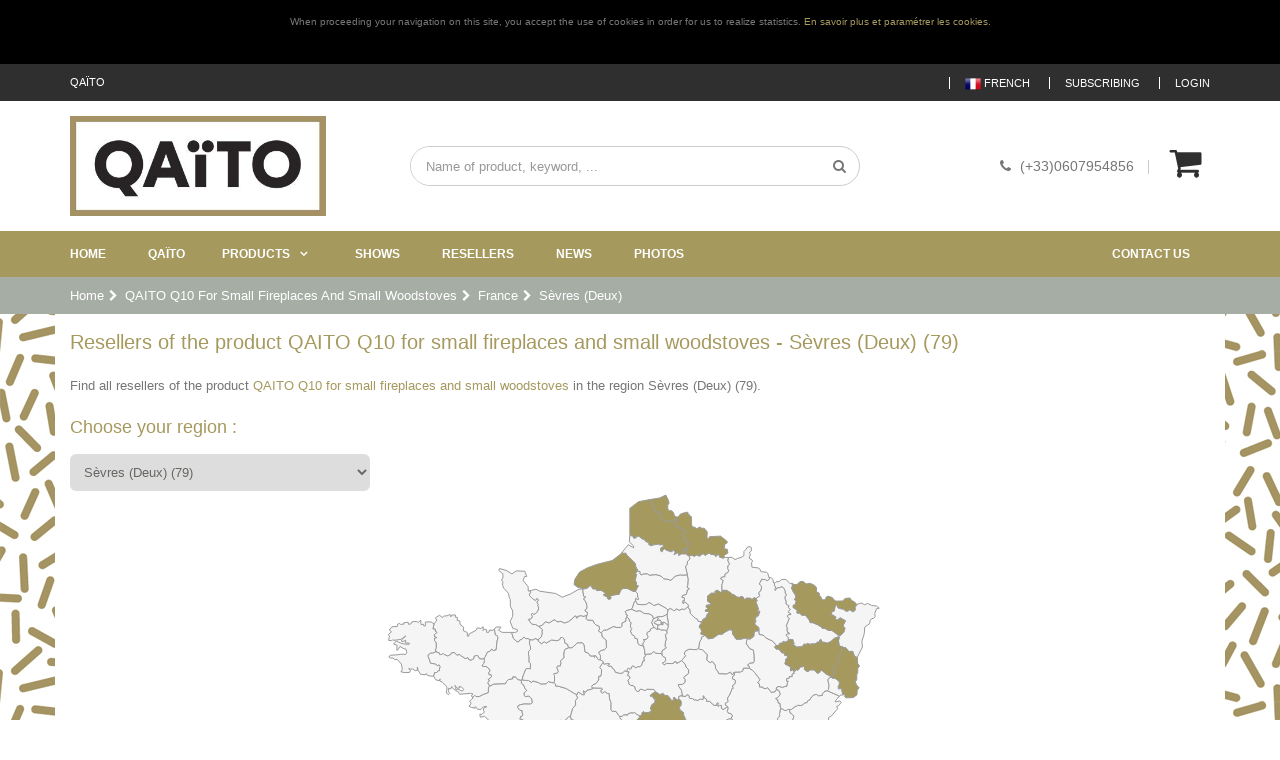

--- FILE ---
content_type: text/html; charset=UTF-8
request_url: https://www.qaito.fr/en/map/qaito-10-pour-petits-inserts-et-poeles-a-bois/1/sevres-deux/
body_size: 6853
content:
<!DOCTYPE html>
<html xmlns="http://www.w3.org/1999/xhtml" lang="EN">

<head>

    <title>Resellers of the product QAITO Q10 for small fireplaces and small woodstoves - Sèvres (Deux) (79) - Qaïto</title>

    <link rel="canonical" href="https://www.qaito.fr/en/map/q10-pour-petits-foyers-ouverts-ou-fermes-et-petits-poeles-a-bois/1/sevres-deux/" />

    <link rel="alternate" hreflang="fr" href="https://www.qaito.fr/en/map/q10-pour-petits-foyers-ouverts-ou-fermes-et-petits-poeles-a-bois/1/sevres-deux/" />
    <link rel="alternate" hreflang="en" href="https://www.qaito.fr/en/map/q10-pour-petits-foyers-ouverts-ou-fermes-et-petits-poeles-a-bois/1/sevres-deux/" />

    <meta http-equiv="Content-Type" content="text/html; charset=utf-8" />
    <meta name="viewport" content="width=device-width, initial-scale=1" />
    <meta name="description" content="Find all resellers of the product QAITO Q10 for small fireplaces and small woodstoves in the department QAITO Q10 for small fireplaces and small woodstoves (79) You want to resell this product? Contact us!" />
    <meta name="keywords" lang="EN" content="" />
    <meta name="robots" content="all" />
    <meta name="author" content="Pharamys" />
    <meta name="google-site-verification" content="" />

    <meta property="fb:app_id" content="218031788395165" />
    <meta property="og:site_name" content="Qaïto" />
    <meta property="og:title" content="QAÏTO for fireplaces inserts or woodstoves" />
    <meta property="og:type" content="website" />
    <meta property="og:url" content="https://www.qaito.fr/en/map/qaito-10-pour-petits-inserts-et-poeles-a-bois/1/sevres-deux/" />
    <meta property="og:image" content="https://www.cdn.qaito.fr/images/logo.png" />
    <meta property="og:description" content="Qaito for fireplace inserts or woodstoves" /> <link rel="shortcut icon" href="https://www.cdn.qaito.fr/images/favicon.png" type="image/png" /> <link rel="stylesheet" href="https://www.qaito.fr/vendor/bootstrap/css/bootstrap.min.css"><link rel="stylesheet" href="https://www.qaito.fr/vendor/font-awesome/css/font-awesome.min.css"><link rel="stylesheet" href="https://www.qaito.fr/vendor/animate/animate.min.css"><link rel="stylesheet" href="https://www.qaito.fr/vendor/simple-line-icons/css/simple-line-icons.min.css"><link rel="stylesheet" href="https://www.qaito.fr/vendor/owl.carousel/assets/owl.carousel.min.css"><link rel="stylesheet" href="https://www.qaito.fr/vendor/owl.carousel/assets/owl.theme.default.min.css"><link rel="stylesheet" href="https://www.qaito.fr/vendor/magnific-popup/magnific-popup.min.css"><link rel="stylesheet" href="https://www.qaito.fr/vendor/animate/animate.min.css"><link rel="stylesheet" href="https://www.qaito.fr/vendor/rs-plugin/css/settings.css"><link rel="stylesheet" href="https://www.qaito.fr/vendor/rs-plugin/css/layers.css"><link rel="stylesheet" href="https://www.qaito.fr/vendor/rs-plugin/css/navigation.css"><link type="text/css" href="https://www.qaito.fr/css/main.min.css?v=1" rel="stylesheet" /> <script>   (function(i,s,o,g,r,a,m){i['GoogleAnalyticsObject']=r;i[r]=i[r]||function(){   (i[r].q=i[r].q||[]).push(arguments)},i[r].l=1*new Date();a=s.createElement(o),   m=s.getElementsByTagName(o)[0];a.async=1;a.src=g;m.parentNode.insertBefore(a,m)   })(window,document,'script','https://www.google-analytics.com/analytics.js','ga');    ga('create', 'UA-81508343-1', 'auto');   ga('send', 'pageview');  </script>

</head>

<body>

    <div id="wrapper" class="body">

        <div id="cookies">
    <div class="container">
        <div class="content">
        <p>When proceeding your navigation on this site, you accept the use of cookies in order for us to realize statistics.&nbsp;<a title="En savoir plus et param&eacute;trer les cookies" href="http://www.qaito.fr/pages/cookies/">En savoir plus et param&eacute;trer les cookies.</a></p>        </div>
    </div>
</div>

 

<div class="hidden" itemscope itemtype="http://schema.org/Organization">
    <div itemprop="address" itemscope itemtype="http://schema.org/PostalAddress">
        <meta itemprop="streetAddress" content="4 RUE DE LA GARENNE" />
        <meta itemprop="postalCode" content="51140" />
        <meta itemprop="addressLocality" content="CHALONS SUR VESLE" />
    </div>
    <meta itemprop="name" content="CONFORT DOMO FRANCE" />
    <meta itemprop="telephone" content="0607954856" />
    <meta itemprop="email" content="confortdomofrance@orange.fr" />
</div>

<header id="header"  data-plugin-options='{"stickyEnabled": true, "stickyEnableOnBoxed": true, "stickyEnableOnMobile": false, "stickyStartAt": 170, "stickySetTop": "-170px", "stickyChangeLogo": false}'>
  <div class="header-body">
    <div class="header-top">
      <div class="container">
        <div class="top-left-menu-area">
          <p>Qaïto</p>
        </div>

        <div class="top-menu-area">
          <a href="#">Useful links <i class="fa fa-caret-down"></i></a>
          <ul class="top-menu">
                          <li><a href="https://www.qaito.fr" title="Website in french"><img src="https://www.cdn.qaito.fr/images/flag-fr.png" alt="French" /> French</a></li>
                                      <li><a href="https://www.qaito.fr/en/subscribing/">Subscribing</a></li>
              <li><a href="https://www.qaito.fr/en/login/">Login</a></li>
                      </ul>
        </div>
      </div>
    </div>
    <div class="header-container container">
      <div class="header-row">
        <div class="header-column">
          <div class="header-logo">
            <a href="https://www.qaito.fr">
              <img alt="Qaïto" height="100" src="https://www.cdn.qaito.fr/images/logo/logo.jpg">
            </a>
          </div>
        </div>
        <div class="header-column">
          <div class="row">
            <div class="cart-area">
              <div class="custom-block">
									<i class="fa fa-phone"></i>
									<span>(+33)0607954856</span>
									<span class="split"></span>
							</div>
              <div class="cart-dropdown">
								<a href="https://www.qaito.fr/en/cart/" class="cart-dropdown-icon">
									<i class="fa fa-shopping-cart" aria-hidden="true"></i>
								</a>

								<div class="cart-dropdownmenu right">
									<div class="dropdownmenu-wrapper">
										<div class="cart-products">
                                            										</div>

										<div class="cart-totals">
											Total : <span>0.00 €</span>
										</div>

										<div class="cart-actions">
											<a href="https://www.qaito.fr/en/cart/" class="btn btn-primary btn-block">See the cart</a>
										</div>
									</div>
								</div>
							</div>
            </div>

            <div class="header-search">
              <a href="#" class="search-toggle"><i class="fa fa-search"></i></a>
              <form method="get" action="https://www.qaito.fr/en/products/">
                <div class="header-search-wrapper">
                  <input value="" type="text" class="form-control" name="n" id="l_item_search" placeholder="Name of product, keyword, ..." required />
                  <button class="btn btn-default" type="submit"><i class="fa fa-search"></i></button>
                </div>
              </form>
            </div>

            <a href="#" class="mmenu-toggle-btn" title="Toggle menu">
              <i class="fa fa-bars"></i>
            </a>
          </div>
        </div>
      </div>
    </div>
    <div class="header-container header-nav">
      <div class="container">
        <div class="header-nav-main">
          <nav>
            <ul class="nav nav-pills" id="mainNav">
              <li data-name="home">
                <a href="https://www.qaito.fr">
                  Home                </a>
              </li>
              <li data-name="presentation">
                <a href="https://www.qaito.fr/en/pages/presentation/">
                  Qaïto                </a>
              </li>
              <li data-name="products" class="dropdown dropdown-mega">
                <a href="https://www.qaito.fr/en/products/" class="dropdown-toggle">
                  Products                </a>
                <ul class="dropdown-menu">
                  <li>
                    <div class="dropdown-mega-content">
                      <div class="row">
                        <div class="col-md-12">
                          <div class="row">

                            
                                                        
                                
                                                                                                <div class="col-md-2">
                                                                      <a href="https://www.qaito.fr/en/products/terrasse/" class="cat-img">
                                      <i class="fa fa-tree" aria-hidden="true" style="color: #a5995e"></i>
                                    </a>
                                                                    <a href="https://www.qaito.fr/en/products/terrasse/" class="dropdown-mega-sub-title">Terrace</a>

                                  
                                  <ul class="dropdown-mega-sub-nav">

                                                                                                                    <li><a href="https://www.qaito.fr/en/products/terrasse/camping/">Camping</a></li>
                                                                                                                    <li><a href="https://www.qaito.fr/en/products/terrasse/terrasse/">Terrace</a></li>
                                                                      </ul>
                                </div>
                                                            
                                
                                                                                                <div class="col-md-2">
                                                                      <a href="https://www.qaito.fr/en/products/maison/" class="cat-img">
                                      <i class="fa fa-home" aria-hidden="true" style="color: #2f2f2f"></i>
                                    </a>
                                                                    <a href="https://www.qaito.fr/en/products/maison/" class="dropdown-mega-sub-title">Home</a>

                                  
                                  <ul class="dropdown-mega-sub-nav">

                                                                                                                    <li><a href="https://www.qaito.fr/en/products/maison/chauffage/">Heating</a></li>
                                                                      </ul>
                                </div>
                                                            
                          </div>
                        </div>
                      </div>
                    </div>
                  </li>
                </ul>
              </li>
                            <li data-name="salons">
                <a href="https://www.qaito.fr/en/salons/">
                  Shows                </a>
              </li>
                                          <li data-name="resellers">
                <a href="https://www.qaito.fr/en/resellers/">
                  Resellers                </a>
              </li>
                            <li data-name="news">
                <a href="https://www.qaito.fr/en/news/">
                  News                </a>
              </li>
                              <li data-name="realisations">
                  <a href="https://www.qaito.fr/en/pages/photos/">
                    Photos                  </a>
                </li>
                            <li data-name="contact" class="pull-right">
                <a href="https://www.qaito.fr/en/pages/contact/">
                  Contact us                </a>
              </li>
            </ul>
          </nav>
        </div>
      </div>
    </div>
  </div>
</header>

<div class="mobile-nav">
  <div class="mobile-nav-wrapper">
    <ul class="mobile-side-menu">
      <li><a href="https://www.qaito.fr">Home</a></li>
      <li>
        <span class="mmenu-toggle"></span>
        <a href="https://www.qaito.fr/en/products/">Products</a>

        <ul>
          <li>
            
                
                <span class="mmenu-toggle"></span>
                <a href="https://www.qaito.fr/en/products/terrasse/">Terrace</a>

                
                <ul>

                                                              <li><a href="https://www.qaito.fr/en/products/terrasse/camping/">Camping</a></li>
                                                              <li><a href="https://www.qaito.fr/en/products/terrasse/terrasse/">Terrace</a></li>
                                  </ul>

            
                
                <span class="mmenu-toggle"></span>
                <a href="https://www.qaito.fr/en/products/maison/">Home</a>

                
                <ul>

                                                              <li><a href="https://www.qaito.fr/en/products/maison/chauffage/">Heating</a></li>
                                  </ul>

                      </li>
        </ul>
      </li>
      <li>
        <a href="https://www.qaito.fr/en/pages/presentation/">
          Qaïto        </a>
      </li>
              <li>
          <a href="https://www.qaito.fr/en/salons/">
            Shows          </a>
        </li>
                  <li>
        <a href="https://www.qaito.fr/en/resellers/">
          Resellers        </a>
      </li>
            <li>
        <a href="https://www.qaito.fr/en/news/">News</a>
      </li>
      <li>
        <a href="https://www.qaito.fr/en/pages/photos/">Photos</a>
      </li>
      <li>
        <a href="https://www.qaito.fr/en/pages/contact/">Contact us</a>
      </li>
    </ul>
  </div>
</div>

<div id="mobile-menu-overlay"></div>

 


<div id="bulleInfo"></div>

<div id="article" role="main" class="main reseller">

  <input type="hidden" value="q10-pour-petits-foyers-ouverts-ou-fermes-et-petits-poeles-a-bois" id="hidden_slug_product" />
  <input type="hidden" value="1" id="hidden_id_product" />

  <section class="page-header">
        <div class="container">
        <div class="row">
        <div class="col-md-12"><ul class="breadcrumb" itemscope itemtype="http://schema.org/BreadcrumbList"><li itemprop="itemListElement" itemscope itemtype="http://schema.org/ListItem"><a itemprop="item" href="https://www.qaito.fr" title="Home"><span itemprop="name">Home</span></a><meta itemprop="position" content="1" /></li><li itemprop="itemListElement" itemscope itemtype="http://schema.org/ListItem"><a itemprop="item" href="https://www.qaito.fr/en/products/maison/chauffage/q10-pour-petits-foyers-ouverts-ou-fermes-et-petits-poeles-a-bois/1/" title="QAITO Q10 for small fireplaces and small woodstoves"><span itemprop="name">QAITO Q10 for small fireplaces and small woodstoves</span></a><meta itemprop="position" content="2" /></li><li itemprop="itemListElement" itemscope itemtype="http://schema.org/ListItem"><a itemprop="item" href="https://www.qaito.fr/en/map/q10-pour-petits-foyers-ouverts-ou-fermes-et-petits-poeles-a-bois/1/" title="France"><span itemprop="name">France</span></a><meta itemprop="position" content="3" /></li><li><span class="active">Sèvres (Deux)</span></li></ul></div></div></div></section>
  <div class="container container-white-padding">

    <h1 class="h2 heading-primary font-weight-normal">Resellers of the product QAITO Q10 for small fireplaces and small woodstoves - Sèvres (Deux) (79)</h1>

    <div class="row" style="margin-bottom: 20px;">
      <div class="col-md-12">
          Find all resellers of the product <a title="Product : QAITO Q10 for small fireplaces and small woodstoves" href="https://www.qaito.fr/en/products/maison/chauffage/q10-pour-petits-foyers-ouverts-ou-fermes-et-petits-poeles-a-bois/1/">QAITO Q10 for small fireplaces and small woodstoves</a> in the region Sèvres (Deux) (79).
      </div>
    </div>

    <div class="row">
      <div class="col-md-12">

        <div class="list-departements">
            <h2 class="h3 heading-primary font-weight-normal">Choose your region :</h2>
            <select name="url_departement_reseller" onchange="window.location.href = this.value" >
                <option value="https://www.qaito.fr/en/map/q10-pour-petits-foyers-ouverts-ou-fermes-et-petits-poeles-a-bois/1/">All Regions</option>
                                    <option value="https://www.qaito.fr/en/map/q10-pour-petits-foyers-ouverts-ou-fermes-et-petits-poeles-a-bois/1/ain/" >Ain (01)</option>
                                    <option value="https://www.qaito.fr/en/map/q10-pour-petits-foyers-ouverts-ou-fermes-et-petits-poeles-a-bois/1/aisne/" >Aisne (02)</option>
                                    <option value="https://www.qaito.fr/en/map/q10-pour-petits-foyers-ouverts-ou-fermes-et-petits-poeles-a-bois/1/allier/" >Allier (03)</option>
                                    <option value="https://www.qaito.fr/en/map/q10-pour-petits-foyers-ouverts-ou-fermes-et-petits-poeles-a-bois/1/alpes-de-haute-provence/" >Alpes de Haute Provence (04)</option>
                                    <option value="https://www.qaito.fr/en/map/q10-pour-petits-foyers-ouverts-ou-fermes-et-petits-poeles-a-bois/1/alpes-hautes/" >Alpes (Hautes) (05)</option>
                                    <option value="https://www.qaito.fr/en/map/q10-pour-petits-foyers-ouverts-ou-fermes-et-petits-poeles-a-bois/1/alpes-maritimes/" >Alpes Maritimes (06)</option>
                                    <option value="https://www.qaito.fr/en/map/q10-pour-petits-foyers-ouverts-ou-fermes-et-petits-poeles-a-bois/1/ardeche/" >Ardéche (07)</option>
                                    <option value="https://www.qaito.fr/en/map/q10-pour-petits-foyers-ouverts-ou-fermes-et-petits-poeles-a-bois/1/ardennes/" >Ardennes (08)</option>
                                    <option value="https://www.qaito.fr/en/map/q10-pour-petits-foyers-ouverts-ou-fermes-et-petits-poeles-a-bois/1/ariege/" > Ariége (09)</option>
                                    <option value="https://www.qaito.fr/en/map/q10-pour-petits-foyers-ouverts-ou-fermes-et-petits-poeles-a-bois/1/aube/" >Aube (10)</option>
                                    <option value="https://www.qaito.fr/en/map/q10-pour-petits-foyers-ouverts-ou-fermes-et-petits-poeles-a-bois/1/aude/" >Aude (11)</option>
                                    <option value="https://www.qaito.fr/en/map/q10-pour-petits-foyers-ouverts-ou-fermes-et-petits-poeles-a-bois/1/aveyron/" >Aveyron (12)</option>
                                    <option value="https://www.qaito.fr/en/map/q10-pour-petits-foyers-ouverts-ou-fermes-et-petits-poeles-a-bois/1/bouches-du-rhone/" >Bouches du Rhône (13)</option>
                                    <option value="https://www.qaito.fr/en/map/q10-pour-petits-foyers-ouverts-ou-fermes-et-petits-poeles-a-bois/1/calvados/" >Calvados (14)</option>
                                    <option value="https://www.qaito.fr/en/map/q10-pour-petits-foyers-ouverts-ou-fermes-et-petits-poeles-a-bois/1/cantal/" >Cantal (15)</option>
                                    <option value="https://www.qaito.fr/en/map/q10-pour-petits-foyers-ouverts-ou-fermes-et-petits-poeles-a-bois/1/charente/" >Charente (16)</option>
                                    <option value="https://www.qaito.fr/en/map/q10-pour-petits-foyers-ouverts-ou-fermes-et-petits-poeles-a-bois/1/charente-maritime/" >Charente Maritime (17)</option>
                                    <option value="https://www.qaito.fr/en/map/q10-pour-petits-foyers-ouverts-ou-fermes-et-petits-poeles-a-bois/1/cher/" >Cher (18)</option>
                                    <option value="https://www.qaito.fr/en/map/q10-pour-petits-foyers-ouverts-ou-fermes-et-petits-poeles-a-bois/1/correze/" >Corréze (19)</option>
                                    <option value="https://www.qaito.fr/en/map/q10-pour-petits-foyers-ouverts-ou-fermes-et-petits-poeles-a-bois/1/cote-dor/" >Côte d'or (21)</option>
                                    <option value="https://www.qaito.fr/en/map/q10-pour-petits-foyers-ouverts-ou-fermes-et-petits-poeles-a-bois/1/cotes-darmor/" >Côtes d'armor (22)</option>
                                    <option value="https://www.qaito.fr/en/map/q10-pour-petits-foyers-ouverts-ou-fermes-et-petits-poeles-a-bois/1/creuse/" >Creuse  (23)</option>
                                    <option value="https://www.qaito.fr/en/map/q10-pour-petits-foyers-ouverts-ou-fermes-et-petits-poeles-a-bois/1/dordogne/" >Dordogne (24)</option>
                                    <option value="https://www.qaito.fr/en/map/q10-pour-petits-foyers-ouverts-ou-fermes-et-petits-poeles-a-bois/1/doubs/" >Doubs (25)</option>
                                    <option value="https://www.qaito.fr/en/map/q10-pour-petits-foyers-ouverts-ou-fermes-et-petits-poeles-a-bois/1/drome/" >Drôme (26)</option>
                                    <option value="https://www.qaito.fr/en/map/q10-pour-petits-foyers-ouverts-ou-fermes-et-petits-poeles-a-bois/1/eure/" >Eure (27)</option>
                                    <option value="https://www.qaito.fr/en/map/q10-pour-petits-foyers-ouverts-ou-fermes-et-petits-poeles-a-bois/1/eure-et-loire/" >Eure et Loire (28)</option>
                                    <option value="https://www.qaito.fr/en/map/q10-pour-petits-foyers-ouverts-ou-fermes-et-petits-poeles-a-bois/1/finistere/" >Finistére (29)</option>
                                    <option value="https://www.qaito.fr/en/map/q10-pour-petits-foyers-ouverts-ou-fermes-et-petits-poeles-a-bois/1/corse-du-sud/" >Corse du sud (2A)</option>
                                    <option value="https://www.qaito.fr/en/map/q10-pour-petits-foyers-ouverts-ou-fermes-et-petits-poeles-a-bois/1/haute-corse/" >Haute corse (2B)</option>
                                    <option value="https://www.qaito.fr/en/map/q10-pour-petits-foyers-ouverts-ou-fermes-et-petits-poeles-a-bois/1/gard/" >Gard (30)</option>
                                    <option value="https://www.qaito.fr/en/map/q10-pour-petits-foyers-ouverts-ou-fermes-et-petits-poeles-a-bois/1/garonne-haute/" >Garonne (Haute) (31)</option>
                                    <option value="https://www.qaito.fr/en/map/q10-pour-petits-foyers-ouverts-ou-fermes-et-petits-poeles-a-bois/1/gers/" >Gers (32)</option>
                                    <option value="https://www.qaito.fr/en/map/q10-pour-petits-foyers-ouverts-ou-fermes-et-petits-poeles-a-bois/1/gironde/" >Gironde (33)</option>
                                    <option value="https://www.qaito.fr/en/map/q10-pour-petits-foyers-ouverts-ou-fermes-et-petits-poeles-a-bois/1/herault/" >Hérault (34)</option>
                                    <option value="https://www.qaito.fr/en/map/q10-pour-petits-foyers-ouverts-ou-fermes-et-petits-poeles-a-bois/1/ile-et-vilaine/" >Ile et Vilaine (35)</option>
                                    <option value="https://www.qaito.fr/en/map/q10-pour-petits-foyers-ouverts-ou-fermes-et-petits-poeles-a-bois/1/indre/" >Indre (36)</option>
                                    <option value="https://www.qaito.fr/en/map/q10-pour-petits-foyers-ouverts-ou-fermes-et-petits-poeles-a-bois/1/indre-et-loire/" >Indre et Loire (37)</option>
                                    <option value="https://www.qaito.fr/en/map/q10-pour-petits-foyers-ouverts-ou-fermes-et-petits-poeles-a-bois/1/isere/" >Isére (38)</option>
                                    <option value="https://www.qaito.fr/en/map/q10-pour-petits-foyers-ouverts-ou-fermes-et-petits-poeles-a-bois/1/jura/" >Jura (39)</option>
                                    <option value="https://www.qaito.fr/en/map/q10-pour-petits-foyers-ouverts-ou-fermes-et-petits-poeles-a-bois/1/landes/" >Landes (40)</option>
                                    <option value="https://www.qaito.fr/en/map/q10-pour-petits-foyers-ouverts-ou-fermes-et-petits-poeles-a-bois/1/loir-et-cher/" >Loir et Cher (41)</option>
                                    <option value="https://www.qaito.fr/en/map/q10-pour-petits-foyers-ouverts-ou-fermes-et-petits-poeles-a-bois/1/loire/" >Loire (42)</option>
                                    <option value="https://www.qaito.fr/en/map/q10-pour-petits-foyers-ouverts-ou-fermes-et-petits-poeles-a-bois/1/loire-haute/" >Loire (Haute) (43)</option>
                                    <option value="https://www.qaito.fr/en/map/q10-pour-petits-foyers-ouverts-ou-fermes-et-petits-poeles-a-bois/1/loire-atlantique/" >Loire Atlantique (44)</option>
                                    <option value="https://www.qaito.fr/en/map/q10-pour-petits-foyers-ouverts-ou-fermes-et-petits-poeles-a-bois/1/loiret/" >Loiret (45)</option>
                                    <option value="https://www.qaito.fr/en/map/q10-pour-petits-foyers-ouverts-ou-fermes-et-petits-poeles-a-bois/1/lot/" >Lot (46)</option>
                                    <option value="https://www.qaito.fr/en/map/q10-pour-petits-foyers-ouverts-ou-fermes-et-petits-poeles-a-bois/1/lot-et-garonne/" >Lot et Garonne (47)</option>
                                    <option value="https://www.qaito.fr/en/map/q10-pour-petits-foyers-ouverts-ou-fermes-et-petits-poeles-a-bois/1/lozere/" >Lozére (48)</option>
                                    <option value="https://www.qaito.fr/en/map/q10-pour-petits-foyers-ouverts-ou-fermes-et-petits-poeles-a-bois/1/maine-et-loire/" >Maine et Loire (49)</option>
                                    <option value="https://www.qaito.fr/en/map/q10-pour-petits-foyers-ouverts-ou-fermes-et-petits-poeles-a-bois/1/manche/" >Manche (50)</option>
                                    <option value="https://www.qaito.fr/en/map/q10-pour-petits-foyers-ouverts-ou-fermes-et-petits-poeles-a-bois/1/marne/" >Marne (51)</option>
                                    <option value="https://www.qaito.fr/en/map/q10-pour-petits-foyers-ouverts-ou-fermes-et-petits-poeles-a-bois/1/haute-marne/" >Haute Marne (52)</option>
                                    <option value="https://www.qaito.fr/en/map/q10-pour-petits-foyers-ouverts-ou-fermes-et-petits-poeles-a-bois/1/mayenne/" >Mayenne (53)</option>
                                    <option value="https://www.qaito.fr/en/map/q10-pour-petits-foyers-ouverts-ou-fermes-et-petits-poeles-a-bois/1/meurthe-et-moselle/" >Meurthe et Moselle (54)</option>
                                    <option value="https://www.qaito.fr/en/map/q10-pour-petits-foyers-ouverts-ou-fermes-et-petits-poeles-a-bois/1/meuse/" >Meuse (55)</option>
                                    <option value="https://www.qaito.fr/en/map/q10-pour-petits-foyers-ouverts-ou-fermes-et-petits-poeles-a-bois/1/morbihan/" >Morbihan (56)</option>
                                    <option value="https://www.qaito.fr/en/map/q10-pour-petits-foyers-ouverts-ou-fermes-et-petits-poeles-a-bois/1/moselle/" >Moselle (57)</option>
                                    <option value="https://www.qaito.fr/en/map/q10-pour-petits-foyers-ouverts-ou-fermes-et-petits-poeles-a-bois/1/nievre/" >Niévre (58)</option>
                                    <option value="https://www.qaito.fr/en/map/q10-pour-petits-foyers-ouverts-ou-fermes-et-petits-poeles-a-bois/1/nord/" >Nord (59)</option>
                                    <option value="https://www.qaito.fr/en/map/q10-pour-petits-foyers-ouverts-ou-fermes-et-petits-poeles-a-bois/1/oise/" >Oise (60)</option>
                                    <option value="https://www.qaito.fr/en/map/q10-pour-petits-foyers-ouverts-ou-fermes-et-petits-poeles-a-bois/1/orne/" >Orne (61)</option>
                                    <option value="https://www.qaito.fr/en/map/q10-pour-petits-foyers-ouverts-ou-fermes-et-petits-poeles-a-bois/1/pas-de-calais/" >Pas de Calais (62)</option>
                                    <option value="https://www.qaito.fr/en/map/q10-pour-petits-foyers-ouverts-ou-fermes-et-petits-poeles-a-bois/1/puy-de-dome/" >Puy de Dôme (63)</option>
                                    <option value="https://www.qaito.fr/en/map/q10-pour-petits-foyers-ouverts-ou-fermes-et-petits-poeles-a-bois/1/pyrenees-atlantiques/" >Pyrénées Atlantiques (64)</option>
                                    <option value="https://www.qaito.fr/en/map/q10-pour-petits-foyers-ouverts-ou-fermes-et-petits-poeles-a-bois/1/pyrenees-hautes/" >Pyrénées (Hautes) (65)</option>
                                    <option value="https://www.qaito.fr/en/map/q10-pour-petits-foyers-ouverts-ou-fermes-et-petits-poeles-a-bois/1/pyrenees-orientales/" >Pyrénées Orientales (66)</option>
                                    <option value="https://www.qaito.fr/en/map/q10-pour-petits-foyers-ouverts-ou-fermes-et-petits-poeles-a-bois/1/rhin-bas/" >Rhin (Bas) (67)</option>
                                    <option value="https://www.qaito.fr/en/map/q10-pour-petits-foyers-ouverts-ou-fermes-et-petits-poeles-a-bois/1/rhin-haut/" >Rhin (Haut) (68)</option>
                                    <option value="https://www.qaito.fr/en/map/q10-pour-petits-foyers-ouverts-ou-fermes-et-petits-poeles-a-bois/1/rhone/" >Rhône (69)</option>
                                    <option value="https://www.qaito.fr/en/map/q10-pour-petits-foyers-ouverts-ou-fermes-et-petits-poeles-a-bois/1/saone-haute/" >Saône (Haute) (70)</option>
                                    <option value="https://www.qaito.fr/en/map/q10-pour-petits-foyers-ouverts-ou-fermes-et-petits-poeles-a-bois/1/saone-et-loire/" >Saône et Loire (71)</option>
                                    <option value="https://www.qaito.fr/en/map/q10-pour-petits-foyers-ouverts-ou-fermes-et-petits-poeles-a-bois/1/sarthe/" >Sarthe (72)</option>
                                    <option value="https://www.qaito.fr/en/map/q10-pour-petits-foyers-ouverts-ou-fermes-et-petits-poeles-a-bois/1/savoie/" >Savoie (73)</option>
                                    <option value="https://www.qaito.fr/en/map/q10-pour-petits-foyers-ouverts-ou-fermes-et-petits-poeles-a-bois/1/savoie-haute/" >Savoie (Haute) (74)</option>
                                    <option value="https://www.qaito.fr/en/map/q10-pour-petits-foyers-ouverts-ou-fermes-et-petits-poeles-a-bois/1/paris/" >Paris (75)</option>
                                    <option value="https://www.qaito.fr/en/map/q10-pour-petits-foyers-ouverts-ou-fermes-et-petits-poeles-a-bois/1/seine-maritime/" >Seine Maritime (76)</option>
                                    <option value="https://www.qaito.fr/en/map/q10-pour-petits-foyers-ouverts-ou-fermes-et-petits-poeles-a-bois/1/seine-et-marne/" >Seine et Marne (77)</option>
                                    <option value="https://www.qaito.fr/en/map/q10-pour-petits-foyers-ouverts-ou-fermes-et-petits-poeles-a-bois/1/yvelines/" >Yvelines (78)</option>
                                    <option value="https://www.qaito.fr/en/map/q10-pour-petits-foyers-ouverts-ou-fermes-et-petits-poeles-a-bois/1/sevres-deux/" selected>Sèvres (Deux) (79)</option>
                                    <option value="https://www.qaito.fr/en/map/q10-pour-petits-foyers-ouverts-ou-fermes-et-petits-poeles-a-bois/1/somme/" >Somme (80)</option>
                                    <option value="https://www.qaito.fr/en/map/q10-pour-petits-foyers-ouverts-ou-fermes-et-petits-poeles-a-bois/1/tarn/" >Tarn (81)</option>
                                    <option value="https://www.qaito.fr/en/map/q10-pour-petits-foyers-ouverts-ou-fermes-et-petits-poeles-a-bois/1/tarn-et-garonne/" >Tarn et Garonne (82)</option>
                                    <option value="https://www.qaito.fr/en/map/q10-pour-petits-foyers-ouverts-ou-fermes-et-petits-poeles-a-bois/1/le-var/" >Var (83)</option>
                                    <option value="https://www.qaito.fr/en/map/q10-pour-petits-foyers-ouverts-ou-fermes-et-petits-poeles-a-bois/1/vaucluse/" >Vaucluse (84)</option>
                                    <option value="https://www.qaito.fr/en/map/q10-pour-petits-foyers-ouverts-ou-fermes-et-petits-poeles-a-bois/1/vendee/" >Vendée (85)</option>
                                    <option value="https://www.qaito.fr/en/map/q10-pour-petits-foyers-ouverts-ou-fermes-et-petits-poeles-a-bois/1/vienne/" >Vienne (86)</option>
                                    <option value="https://www.qaito.fr/en/map/q10-pour-petits-foyers-ouverts-ou-fermes-et-petits-poeles-a-bois/1/vienne-haute/" >Vienne (Haute) (87)</option>
                                    <option value="https://www.qaito.fr/en/map/q10-pour-petits-foyers-ouverts-ou-fermes-et-petits-poeles-a-bois/1/vosges/" >Vosges (88)</option>
                                    <option value="https://www.qaito.fr/en/map/q10-pour-petits-foyers-ouverts-ou-fermes-et-petits-poeles-a-bois/1/yonne/" >Yonne (89)</option>
                                    <option value="https://www.qaito.fr/en/map/q10-pour-petits-foyers-ouverts-ou-fermes-et-petits-poeles-a-bois/1/territoire-de-belfort/" >Belfort (Territoire de) (90)</option>
                                    <option value="https://www.qaito.fr/en/map/q10-pour-petits-foyers-ouverts-ou-fermes-et-petits-poeles-a-bois/1/essonne/" >Essonne (91)</option>
                                    <option value="https://www.qaito.fr/en/map/q10-pour-petits-foyers-ouverts-ou-fermes-et-petits-poeles-a-bois/1/hauts-de-seine/" >Hauts de Seine (92)</option>
                                    <option value="https://www.qaito.fr/en/map/q10-pour-petits-foyers-ouverts-ou-fermes-et-petits-poeles-a-bois/1/seine-saint-denis/" >Seine Saint Denis (93)</option>
                                    <option value="https://www.qaito.fr/en/map/q10-pour-petits-foyers-ouverts-ou-fermes-et-petits-poeles-a-bois/1/val-de-marne/" >Val de Marne (94)</option>
                                    <option value="https://www.qaito.fr/en/map/q10-pour-petits-foyers-ouverts-ou-fermes-et-petits-poeles-a-bois/1/val-doise/" >Val d'oise (95)</option>
                            </select>
        </div>

        <div class="clear"></div>

        <div id="carte">
            <img src="https://www.cdn.qaito.fr/images/loader.gif" class="loading" />
        </div>

        <div class="clear"></div>

        <div class="resellers">
            <h2 class="h3 heading-primary font-weight-normal">Resellers - Sèvres (Deux) (79)</h2>

            <div class="blog-posts row">
                        </div>

            No reseller in this department.        </div>

      </div>

    </div>

  </div>

</div>
 
<footer id="footer">
  <div class="container">
    <div class="row">
      <div class="footer-ribbon">
        <span>Qaïto</span>
      </div>

      <div class="col-md-2">
        <h4>Account</h4>
        <ul class="links">
                      <li>
              <i class="fa fa-caret-right text-color-primary"></i>
              <a href="https://www.qaito.fr/en/login/">Login</a>
            </li>
            <li>
              <i class="fa fa-caret-right text-color-primary"></i>
              <a href="https://www.qaito.fr/en/subscribing/">Subscribing</a>
            </li>
                  </ul>
      </div>
      <div class="col-md-2">
        <h4>Services</h4>
        <ul class="links">
          <li>
            <i class="fa fa-caret-right text-color-primary"></i>
            <a href="https://www.qaito.fr/en/news/">News</a>
          </li>
                      <li>
              <i class="fa fa-caret-right text-color-primary"></i>
              <a href="https://www.qaito.fr/en/salons/">Shows</a>
            </li>
                                <li>
              <i class="fa fa-caret-right text-color-primary"></i>
              <a href="https://www.qaito.fr/en/resellers/">Resellers</a>
            </li>
                    <li>
            <i class="fa fa-caret-right text-color-primary"></i>
            <a href="https://www.qaito.fr/en/pages/faq/">Questions</a>
          </li>
          <li>
            <i class="fa fa-caret-right text-color-primary"></i>
            <a href="https://www.qaito.fr/en/pages/sitemap/">Sitemap</a>
          </li>
        </ul>
      </div>
      <div class="col-md-2">
        <h4>About</h4>
        <ul class="links">
          <li>
            <i class="fa fa-caret-right text-color-primary"></i>
            <a href="https://www.qaito.fr/en/pages/presentation/">About</a>
          </li>
          <li>
            <i class="fa fa-caret-right text-color-primary"></i>
            <a href="https://www.qaito.fr/en/pages/contact/">Contact us</a>
          </li>
          <li>
            <i class="fa fa-caret-right text-color-primary"></i>
            <a href="https://www.qaito.fr/en/pages/cookies/">Cookies</a>
          </li>
          <li>
            <i class="fa fa-caret-right text-color-primary"></i>
            <a href="https://www.qaito.fr/en/pages/payment-methods">Payment methods</a>
          </li>
          <li>
            <i class="fa fa-caret-right text-color-primary"></i>
            <a href="https://www.qaito.fr/en/pages/cgv/">T.O.S</a>
          </li>
          <li>
            <i class="fa fa-caret-right text-color-primary"></i>
            <a href="https://www.qaito.fr/en/pages/privacy/">Privacy</a>
          </li>
        </ul>
      </div>
      <div class="col-md-3">
        <div class="contact-details">
          <h4>Contact information</h4>
          <ul class="contact">
            <li><p><i class="fa fa-map-marker"></i> <strong>Address : </strong> 4 RUE DE LA GARENNE, CHALONS SUR VESLE (51140)</p></li>
            <li><p><i class="fa fa-phone"></i> <strong>Phone : </strong> 0607954856 0607954856</p></li>
            <li><p><i class="fa fa-envelope-o"></i> <strong>E-mail address : </strong> <a href="mailto:confortdomofrance@orange.fr">confortdomofrance@orange.fr</a></p></li>
          </ul>
        </div>
      </div>
      <div class="col-md-3">
        <div class="newsletter">
          <h4>Newsletter</h4>
          <p class="newsletter-info">Inquire you email and subscribe to our newsletter :</p>

          <div class="alert alert-success hidden" id="newsletterSuccess">
            Your email has been saved.          </div>

          <div class="alert alert-danger hidden" id="newsletterError">
          </div>

          <form id="newsletterForm">
            <div class="input-group">
              <input class="form-control" placeholder="E-mail" name="newsletterEmail" id="newsletterEmail" type="text">
              <span class="input-group-btn">
                <button class="btn btn-default" type="button" onclick="subscribeNewsletter();">Go!</button>
              </span>
            </div>
          </form>
        </div>
      </div>
    </div>

          <div class="row">
        <div class="col-md-12">
          <h4>Our products available on :</h4>
<p><a href="https://www.qaito.fr">https://www.qaito.fr</a>&nbsp;(France)</p>
<p><a href="https://www.qaito.it">https://www.qaito.it</a>&nbsp;(Italy)</p>
<p><a href="https://www.confort-domo.com">https://www.confort-domo.com</a>&nbsp;(France and Italy)</p>        </div>
      </div>
    
    <div class="row">
      <div class="col-md-12">
        <div class="payments">
          <h4>Payment methods : </h4>
                                <img alt="Credit Card - Visa" src="https://www.cdn.qaito.fr/images/payments/Visa.png" class="payment" />
            <img alt="Credit Card - MasterCard" src="https://www.cdn.qaito.fr/images/payments/MasterCard.png" class="payment" />
            <img alt="Credit Card - Maestro" src="https://www.cdn.qaito.fr/images/payments/Maestro.png" class="payment" />
                                <img alt="PayPal" src="https://www.cdn.qaito.fr/images/payments/PayPal.png" class="payment" />
                                <img alt="Voucher" src="https://www.cdn.qaito.fr/images/payments/Cheque.png" class="payment" />
                                          <img alt="Transfer" src="https://www.cdn.qaito.fr/images/payments/Virement.png" class="payment" />
                  </div>
      </div>
    </div>

    <div class="row hidden-xs">
      <div class="col-md-12">
        Container NEAR-THE-FIRE - Wicker Appearance - Container NEAR-THE-FIRE - SILVER Appearance - Container NEAR-THE-FIRE - GOLDEN type - QAÏTO BBQ Camping - Fire Starter FTB QAITO - Wood chop Fire starters for BBQ and brazier - Fire starters in wood chips for QAÏTO, BBQ and brazier in bulk - 3kg - DEGREASING Green Line QAÏTO for Grease and Sute - CIRANO ''High Size'' - CIRANO ''Small size'' -Garden lounge - QAITO Q50 Pellet burner for VERY large fireplaces with insert or woods - QAITO Q10 for small fireplaces and small woodstoves - QAITO 20 Pellet burner for fireplaces with insert or woodstoves - QAITO 30 Pellet burner for large fireplaces with insert or woodstoves - SPECIAL bottom plate 360 x 250 mm - Additional Upper part ( or Riser) for Q30 & Q50      </div>
    </div>
  </div>
  <div class="footer-copyright">
    <div class="container">
      <ul class="social-icons">
                <li class="social-icons-facebook"><a href="https://www.facebook.com/bruleurqaito/" target="_blank" title="Facebook"><i class="fa fa-facebook"></i></a></li>
                      </ul>
      <p class="copyright-text">© 2017 / 2026 Qaïto - Developped by <a href="https://www.pharamys.com" title="Go on the website of Pharamys" >Pharamys</a> - Copy forbidden</p>
    </div>
  </div>
</footer>



    </div>

     <script type="text/javascript" src="https://www.qaito.fr/vendor/jquery/jquery.min.js"></script><script type="text/javascript" src="https://www.qaito.fr/js/functions.js?v=1" ></script><script async type="text/javascript" src="https://www.qaito.fr/vendor/modernizr/modernizr.min.js" ></script><script async type="text/javascript" src="https://www.qaito.fr/vendor/bootstrap/js/bootstrap.min.js"></script><script async type="text/javascript" src="https://www.qaito.fr/vendor/jquery.appear/jquery.appear.min.js"></script><script async type="text/javascript" src="https://www.qaito.fr/vendor/jquery.easing/jquery.easing.min.js"></script><script async type="text/javascript" src="https://www.qaito.fr/vendor/common/common.min.js"></script><script async type="text/javascript" src="https://www.qaito.fr/vendor/jquery.validation/jquery.validation.min.js"></script><script async type="text/javascript" src="https://www.qaito.fr/vendor/jquery.easy-pie-chart/jquery.easy-pie-chart.min.js"></script><script async type="text/javascript" src="https://www.qaito.fr/vendor/jquery.lazyload/jquery.lazyload.min.js"></script><script async type="text/javascript" src="https://www.qaito.fr/vendor/owl.carousel/owl.carousel.min.js"></script><script async type="text/javascript" src="https://www.qaito.fr/vendor/isotope/jquery.isotope.min.js"></script><script async type="text/javascript" src="https://www.qaito.fr/vendor/magnific-popup/jquery.magnific-popup.min.js"></script><script async type="text/javascript" src="https://www.qaito.fr/vendor/vide/vide.min.js"></script><script async type="text/javascript" src="https://www.qaito.fr/js/theme.js"></script><script async type="text/javascript" src="https://www.qaito.fr/vendor/rs-plugin/js/jquery.themepunch.tools.min.js"></script><script async type="text/javascript" src="https://www.qaito.fr/vendor/rs-plugin/js/jquery.themepunch.revolution.min.js"></script><script async type="text/javascript" src="https://www.qaito.fr/js/theme.js"></script><script async type="text/javascript" src="https://www.qaito.fr/vendor/elevatezoom/jquery.elevatezoom.js"></script><script async type="text/javascript" src="https://www.qaito.fr/js/demo-shop-8.js"></script><script async type="text/javascript" src="https://www.qaito.fr/js/theme.init.js"></script>
<script async src="https://www.qaito.fr/js/raphael-min.js" charset="utf-8" ></script><script async src="https://www.qaito.fr/js/product.js" charset="utf-8" ></script>
<script type="application/ld+json">
{
  "@context": "http://schema.org",
  "@type": "WebSite",
  "name": "Qaïto",
  "url": "https://www.qaito.fr"
}
</script>

<script>
$(document).ready(function () {
    // Affichage de la bannière de cookies
    showCookiesBanner();
});
</script>




</body>

</html>
